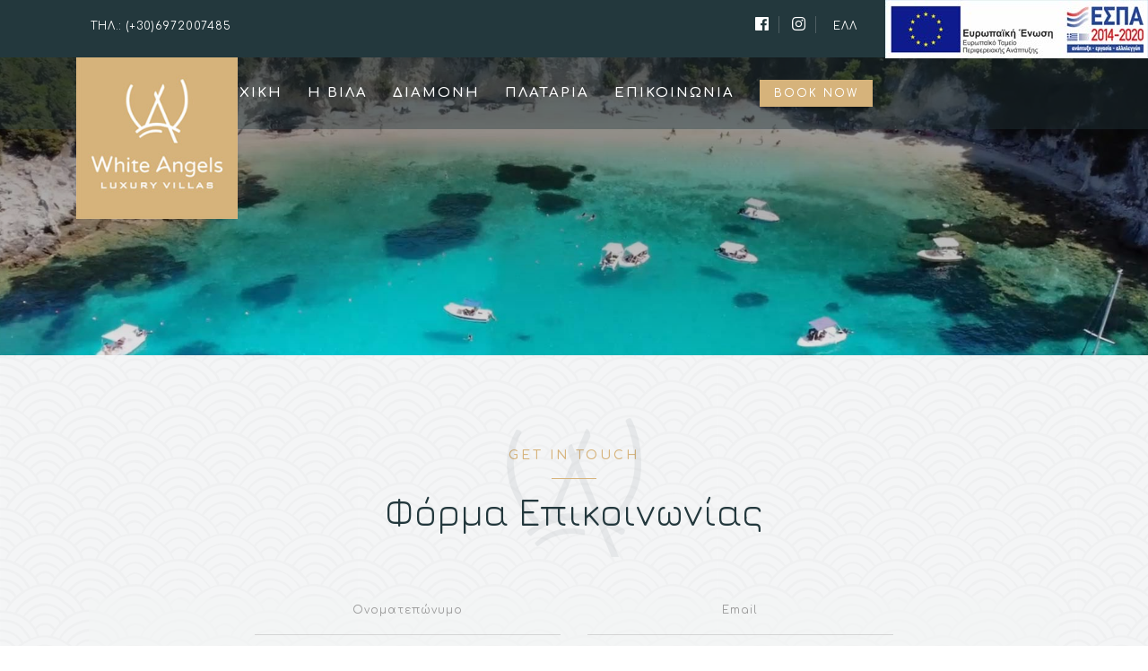

--- FILE ---
content_type: text/html; charset=UTF-8
request_url: https://villa-whiteangels.gr/contact.php
body_size: 4904
content:
<!DOCTYPE html>
<!--[if IE 8]><html class="no-js lt-ie9" lang="en"> <![endif]-->
<!--[if gt IE 8]>
<!--><html class="no-js" lang="el"><!--<![endif]-->
<head>

	<!-- Basic Page Needs
	================================================== -->
	<meta charset="utf-8">
	<title>White Angels villas | Πλαταριά Θεσπρωτίας</title>
	<meta name="description"  content="Η πολυτελής νεοδόμητη βίλα White Angels είναι χτισμένη στην περιοχή Πλαταριά Θεσπρωτίας σε μια ήσυχη περιοχη με εξαιρετική πανοραμική θέα στον κόλπο της Πλαταριάς. Η βίλα αποτελείται από τρία αυτόνομα οροφοδιαμερίσματα." />
	<meta name="author" content="click4web">
	<link rel="canonical" href="https://villa-whiteangels.gr/" />
	<meta name="keywords"  content="" />
	<meta property="og:title" content="White Angels villas | Πλαταριά Θεσπρωτίας" />
	<meta property="og:type" content="website" />
	<meta property="og:url" content="https://villa-whiteangels.gr/" />
	<meta property="og:image" content="img/2.jpg" />
	<meta property="og:image:width" content="470" />
	<meta property="og:image:height" content="246" />
	<meta property="og:description" content="Η πολυτελής νεοδόμητη βίλα White Angels είναι χτισμένη στην περιοχή Πλαταριά Θεσπρωτίας σε μια ήσυχη περιοχη με εξαιρετική πανοραμική θέα στον κόλπο της Πλαταριάς. Η βίλα αποτελείται από τρία αυτόνομα οροφοδιαμερίσματα." />
	

	<!-- Mobile Specific Metas
	================================================== -->
	<meta name="viewport" content="width=device-width, initial-scale=1, maximum-scale=1">
	<meta name="theme-color" content="#212121"/>
    <meta name="msapplication-navbutton-color" content="#212121"/>
    <meta name="apple-mobile-web-app-status-bar-style" content="#212121"/>

	<link rel="stylesheet" href="https://use.fontawesome.com/releases/v5.7.2/css/all.css" integrity="sha384-fnmOCqbTlWIlj8LyTjo7mOUStjsKC4pOpQbqyi7RrhN7udi9RwhKkMHpvLbHG9Sr" crossorigin="anonymous">
	<!-- Web Fonts 
	================================================== -->

<link rel="preconnect" href="https://fonts.googleapis.com">
<link rel="preconnect" href="https://fonts.gstatic.com" crossorigin>
<link href="https://fonts.googleapis.com/css2?family=Comfortaa:wght@400;500;600;700&family=Jura:wght@400;500;600;700&display=swap" rel="stylesheet"> 	
	<!-- CSS
	================================================== -->
	<link rel="stylesheet" href="css/bootstrap.min.css"/>
	<link rel="stylesheet" href="css/font-awesome.min.css"/>
	<link rel="stylesheet" href="css/ionicons.min.css"/>
	<link rel="stylesheet" href="css/datepicker.css"/>
	<link rel="stylesheet" href="css/jquery.fancybox.min.css"/>
	<link rel="stylesheet" href="css/owl.carousel.css"/>
	<link rel="stylesheet" href="css/owl.transitions.css"/>
	<link rel="stylesheet" href="css/style.css"/>
	<link rel="stylesheet" href="css/colors/color.css"/>
			
	<!-- Favicons
	================================================== -->
	<link rel="icon" type="image/png" href="img/favicon.jpg">
	
<!-- Global site tag (gtag.js) - Google Ads: 10812610865 -->
<script async src="https://www.googletagmanager.com/gtag/js?id=AW-10812610865"></script>
<script>
  window.dataLayer = window.dataLayer || [];
  function gtag(){dataLayer.push(arguments);}
  gtag('js', new Date());

  gtag('config', 'AW-10812610865');
</script>	
	
</head>
<body>	

	<div class="loader">
		<div class="loader__figure"></div>
	</div>

	<svg class="hidden">
		<svg id="icon-nav" viewBox="0 0 152 63">
			<title>navarrow</title>
			<path d="M115.737 29L92.77 6.283c-.932-.92-1.21-2.84-.617-4.281.594-1.443 1.837-1.862 2.765-.953l28.429 28.116c.574.57.925 1.557.925 2.619 0 1.06-.351 2.046-.925 2.616l-28.43 28.114c-.336.327-.707.486-1.074.486-.659 0-1.307-.509-1.69-1.437-.593-1.442-.315-3.362.617-4.284L115.299 35H3.442C2.032 35 .89 33.656.89 32c0-1.658 1.143-3 2.552-3H115.737z"/>
		</svg>
	</svg>
	<!-- Nav and Logo
	================================================== -->

	<nav id="menu-wrap" class="menu-back cbp-af-header">
	
		<div class="menu-top background-dark">
		<a href="pdf/ebusinessII_whiteangels.pdf"  target="_blank"><img  class="espa-logo" alt="ΕΣΠΑ Ευρωπαικη Ενωση" data-was-processed="true" src="img/espa-banner.jpg"></a>
			<div class="container">
				<div class="row">
					<div class="col-6 px-0 px-md-3 pl-1 py-3">
						<!--<span class="call-top">call us:</span> <a href="#" class="call-top">(+30)6972007485 </a>-->
						<span class="call-top">Τηλ.:</span> <a href="tel:" class="call-top">(+30)6972007485 </a>
						
					</div>
					<div class="col-6 px-0 px-md-3 py-3 text-right">
						 <a href="https://www.facebook.com/White-Angles-villas-106713368503913" title="Facebook" target="_blank" class="social-top"><em class="fab fa-facebook"></em></a>
						 
						 <a href="https://www.instagram.com/whiteangelsvillas/" target="_blank" title="Instagram" class="social-top"><em class="fab fa-instagram"></em></a>
						
						<div class="lang-wrap">
							ΕΛΛ
							<ul>
								<li><a href="eng/#">Eng</a></li>
								
							
							</ul>
						</div>
					</div>
				</div>	
			</div>
		
		</div>
		<div class="menu">
			<a href="index.php" title="Αρχική">
				<div class="logo">
					<img src="img/logo.jpg" alt="δωμάτια στην πλαταρία">
				</div>
			</a>
			<ul>
				<li>
					<a href="index.php" >Αρχικη</a>					
				</li>
				<li>
					<a href="villa.php" >Η βιλα</a>					
				</li>
				<li>
					<a href="diamoni.php">Διαμονη</a>
					<ul>
						<li><a href="golden-residence.php">Golden residence</a></li>
						<li><a href="silver-deluxe-suites.php">Silver deluxe suites</a></li>
						<li><a href="silver-suites.php">Silver suites</a></li>
					</ul>
				</li>
				<li>
					<a href="explore.php" >Πλαταρια</a>
					<ul>
						<li><a href="paralies.php">Παραλίες</a></li>
						<li><a href="axiotheata.php">Αξιοθέατα</a></li>
						
					</ul>
				</li>
				<li>
					<a href="contact.php">Επικοινωνια</a>
				</li>
				
				<li>
					<a href="https://whiteangels.reserve-online.net/" target="_blank"><span>Book now</span></a>
				</li>
			</ul>
		</div>
	</nav>

	
	<div class="section big-55-height over-hide z-bigger">
	
		<div class="parallax parallax-top" style="background-image: url('img/plataria/paralies-plataria.jpg')"></div>
		<div class="dark-over-pages"></div>
	
		<div class="hero-center-section pages">
			<div class="container">
				<div class="row justify-content-center">
					<div class="col-12 parallax-fade-top">
						<div class="hero-text">Επικοινωνία</div>
					</div>
				</div>
			</div>
		</div>
	</div>
	
	<div class="section padding-top background-bg z-bigger">
		<div class="container">
			<div class="row justify-content-center padding-bottom-smaller">
				<div class="col-md-12">
					<div class="subtitle with-line text-center mb-4">get in touch</div>
					<h3 class="text-center padding-bottom-small">Φόρμα επικοινωνίας</h3>
				</div>
				<div id="contact_message" class="success-msg"> <i class="fa fa-paper-plane-o"></i>Ευχαριστούμε. Το μήνυμά σας έχει υποβληθεί</div>
					
					<div id="contact_error" class="error-msg"> <i class="fa fa-exclamation-circle"></i>Λόγω τεχνικού προβλήματος, το μήνυμα ηλεκτρονικού ταχυδρομείου δεν στάλθηκε. Προσπαθήστε ξανά αργότερα.</strong>
					</div>
				<div class="section clearfix"></div>
				
				
				
				<div class="contact-form">
				<form id="contact_form" method="post" onSubmit="return false;">
				 <div class="row justify-content-center padding-bottom-smaller">
				<div class="col-md-4 ajax-form">
					
					<input type="text" class="field-text" name="name" id="name" placeholder="Ονοματεπώνυμο">
				</div>
				<div class="col-md-4 mt-4 mt-md-0 ajax-form">
					<input type="text" class="field-text" name="email"  id="email" placeholder="Email">
				</div>
				<div class="col-md-8 mt-4 mt-md-4 ajax-form">
					<input type="text" class="field-text" name="subject"  id="subject" placeholder="Θέμα">
				</div>
				<div class="section clearfix"></div>
				<div class="col-md-8 mt-4 ajax-form">
					<textarea cols="30" rows="10" name="message" id="message" class="field-textarea" placeholder="Κείμενο"></textarea>
				</div>
				<div class="section clearfix"></div>
				<!-- To see later
				<div class="col-md-8 mt-3 ajax-checkbox">
					<ul class="list">
						<li class="list__item">
							<label class="label--checkbox">
								<input type="checkbox" class="checkbox" required />
								συναινώ με τους όρους
							</label>
						</li>
					</ul>
				</div>
				-->
				<div class="section clearfix"></div>
				<div class="col-md-8 mt-3 ajax-form text-center">
					 <button type="submit" id="submit_button" class="btn btn-room " onClick="proceed();" >Αποστολη</button>
				</div>
				</div>
				 </form>
				</div>
				
				 
				 
				<div class="section clearfix"></div>
				
				
			</div>
		</div>	
	</div>
	
<script>

	function checkmail(input){
	var pattern1=/^([A-Za-z0-9_\-\.])+\@([A-Za-z0-9_\-\.])+\.([A-Za-z]{2,4})$/;
  	if(pattern1.test(input)){ return true; }else{ return false; }} 
    
    function proceed(){
		
		
    	var name = document.getElementById("name");
		var email = document.getElementById("email");
		var subject = document.getElementById("subject");
		var message = document.getElementById("message");
		var checkbox = document.getElementById("checkbox");
		
 
		 
		var errors = "";
		if(name.value == ""){ 
		  name.className = 'error field-text';
	  	  return false;}    
		  
		  else if(checkmail(email.value)==false){
		  alert('Please provide a valid email address.');
		  return false;}
		  else if(subject.value == ""){
		  subject.className = 'error field-text';
		  return false;}		  
		  else if(message.value == ""){
		  message.className = 'error field-textarea';
		  return false;}
		  else 
		  {
	document.getElementById("submit_button").disabled = true; 
	$.ajax({
		type: "POST",
		url: "php/contact.php",
		data: $("#contact_form").serialize(),
		success: function(msg){
		
		if(msg){
			if(msg=='success'){
			$('#contact_form').fadeOut(1000);
			$('#contact_message').fadeIn(1000);
				document.getElementById("contact_message");
			 
			}
			if(msg=='invalid'){
			$('#contact_form').fadeOut(1000);
			$('#contact_error').fadeIn(1000);
				document.getElementById("contact_error");
			
			} 
			return true;
		}}
	});
}};	
</script>	
	
	
		<div class="section padding-top z-bigger">
		<div class="container">
			<div class="row justify-content-center padding-bottom-smaller">
				<div class="col-md-8">
					<div class="subtitle with-line text-center mb-4">get in touch</div>
					<h3 class="text-center padding-bottom-small">Επικοινωνήστε μαζί μας</h3>
				</div>
				<div class="section clearfix"></div>
				<div class="col-md-6 col-lg-4">
					
					<div class="address">
						<div class="address-in text-left">
							<p class="color-dark alpha">Περιοχή:</p>
						</div>
						<div class="address-in  beta  text-right">
							<p>Πλαταριά</p>
						</div>
					</div>
					<div class="address">
						<div class="address-in text-left">
							<p class="color-dark">Άφιξη:</p>
						</div>
						<div class="address-in beta text-right">
							<p>14:00 </p>
						</div>
					</div>
				</div>
				<div class="col-md-6 col-lg-4">
					
					<div class="address">
						<div class="address-in text-left">
							<p class="color-dark">Email:</p>
						</div>
						<div class="address-in beta text-right">
							<p><a href="mailto:info@villa-whiteangels.gr">info@villa-whiteangels.gr</a></p>
						</div>
					</div>
					<div class="address">
						<div class="address-in text-left">
							<p class="color-dark">Αναχώρηση:</p>
						</div>
						<div class="address-in beta text-right">
							<p>11:00 </p>
						</div>
					</div>
				</div>
				<div class="section clearfix"></div>
				<div class="col-md-8 text-center mt-5" data-scroll-reveal="enter bottom move 50px over 0.7s after 0.2s">
					<p class="mb-0"><em>ΤΗΛΕΦΩΝΟ ΚΡΑΤΗΣΕΩΝ </em></p>
					<h2 class="text-opacity">(+30) 6972007485</h2>
				</div>
			</div>
			
		</div>	
	</div>
	
	<div class="section padding-top-bottom-small background-dark over-hide footer">
		<div class="container">
			<div class="row">
				<div class="col-md-3 text-center text-md-left">
					<img src="img/villa-plataria-whiteangels.png" alt="βίλα στην πλαταρία">
					
				</div>
				<div class="col-md-4 text-center text-md-left">
					<h6 class="color-gold mb-3">Βιλες</h6>
					<a href="golden-residence.php">Golden residence</a>
					<a href="silver-deluxe-suites.php">Silver deluxe suites</a>
					<a href="silver-suites.php">Silver suites </a>
					<a href="#">Πολιτική </a>
					
				</div>
				<div class="col-md-5 mt-4 mt-md-0 text-center text-md-left logos-footer">
					<h6 class="color-gold mb-3">Διαμονη στην Πλαταρια</h6>
					<p class="color-white mb-4">Κάντε τις διακοπές σας στην περιοχή της Θεσπρωτίας σε νεόχτιστη βίλα με εκπληκτική θέα.</p>
					
				</div>
			</div>	
		</div>	
	</div>
	
	<div class="section py-4 background-gold over-hide footer-bottom">
		<div class="container">
			<div class="row">
				<div class="col-md-6  text-center text-md-left mb-2 mb-md-0">
					<p>2021 © Villa White Angels. All rights reserved.</p>
				</div>
				<div class="col-md-6 text-center text-md-right">
					
					<p>Design &amp; Development by <a href="https://click4web.gr/" target="_blank" class="text-white">click4web</a></p>
					
				</div>
			</div>	
		</div>		
	</div>
	
	
	<div class="scroll-to-top"></div>
	
	
	<!-- JAVASCRIPT
    ================================================== -->
	<script src="js/jquery.min.js"></script>
	<script src="js/popper.min.js"></script> 
	<script src="js/bootstrap.min.js"></script>
	<script src="js/plugins.js"></script>
	<script src="js/flip-slider.js"></script>  
	<script src="js/reveal-home.js"></script>  
	<script src="js/custom.js"></script> 
	
	
	<script>
$(window).on('load',function(){
    var delayMs = 0; // delay in milliseconds
    
    setTimeout(function(){
        $('#myModal').modal('show');
    }, delayMs);
});

</script>

	
<!-- End Document
================================================== -->
<script>(function(d){var s = d.createElement("script");s.setAttribute("data-account", "h3O3oBQDRT");s.setAttribute("src", "https://cdn.userway.org/widget.js");(d.body || d.head).appendChild(s);})(document)</script><noscript>Please ensure Javascript is enabled for purposes of <a href="https://userway.org">website accessibility</a></noscript>


</body>
</html>

--- FILE ---
content_type: text/css
request_url: https://villa-whiteangels.gr/css/colors/color.css
body_size: 617
content:

.toc__item--current .toc__item-title,
.toc__item:hover.toc__item--current .toc__item-title,
.arrow-nav__item:hover,
.menu > ul > li a:hover,
.menu > ul > li a.curent-page,
.cbp-af-header.cbp-af-header-shrink .menu > ul > li a.curent-page,
.cbp-af-header.cbp-af-header-shrink .menu > ul > li a:hover,
.cbp-af-header.cbp-af-header-shrink .menu > ul > li > ul > li a:hover,
.menu > ul > li > ul > li a:hover,
.room-icons a:hover,
.social-top:hover,
.call-top:hover,
.social-footer-bottom:hover,
.footer a:hover,
.list-style.circle li:before,
.list-style.circle-o li:before,
.list-style li i,
.list-style a.btn-link:hover{
	color: #d6b37b;
}
.js .loading::after,
.nav--open .nav__button-text::after,
.nav--open .nav__button-text::before,
.nav__chapter:after{
	background: #d6b37b;
}
.nice-select .option:hover,
.nice-select .option.selected:hover,
.datepicker.dropdown-menu table tr td.day:hover,
.datepicker.dropdown-menu table tr td.focused, 
.datepicker.dropdown-menu table tr td.selected, 
.datepicker.dropdown-menu table tr th.focused, 
.datepicker.dropdown-menu table tr th.selected,
.datepicker.dropdown-menu table tr td.active,
.datepicker.dropdown-menu table tr td.active:focus,
.datepicker.dropdown-menu table tr td.active.active:hover,
.datepicker.dropdown-menu table tr td:active:focus,
.datepicker.dropdown-menu table tr td.highlighted,
.datepicker.dropdown-menu table tr th.active,
.datepicker.dropdown-menu table tr th.active:focus,
.datepicker.dropdown-menu table tr th.active.active:hover,
.datepicker.dropdown-menu table tr th:active:focus,
.datepicker.dropdown-menu table tr th.highlighted,
.datepicker.dropdown-menu table tr td:hover,
.datepicker.dropdown-menu table tr td.active:hover, 
.datepicker.dropdown-menu table tr td:active:hover, 
.datepicker.dropdown-menu table tr th:hover, 
.datepicker.dropdown-menu table tr th.active:hover, 
.datepicker.dropdown-menu table tr th:active:hover,
.booking-button,
.menu > ul > li a span,
.btn.btn-primary:hover,
.subtitle.with-line:after,
.booking-button-big:hover,
.lang-wrap ul a:hover,
.video-button:hover,
#owl-sep-1.owl-theme .owl-controls .owl-page span:hover,
#owl-sep-1.owl-theme .owl-controls .owl-page.active span,
.subscribe-home button:hover,
.scroll-to-top:hover,
.loader__figure,
figure.vimeo:hover a:after, figure.youtube:hover a:after,
.ajax-form button:hover,
mark{
	background-color: #d6b37b;
}
.range-slider .input-range::-webkit-slider-thumb {
	background: #d6b37b;
}
.range-slider .input-range::-webkit-slider-thumb:hover {
	background: #d6b37b;
}
.range-slider .input-range:active::-webkit-slider-thumb {
	background: #d6b37b;
}
.range-slider .input-range::-moz-range-thumb {
	background: #d6b37b;
}
.range-slider .input-range::-moz-range-thumb:hover {
	background: #d6b37b;
}
.range-slider .input-range:active::-moz-range-thumb {
	background: #d6b37b;
}
.nice-select:active, 
.nice-select.open, 
.nice-select:focus,
#flight-datepicker input:focus,
#flight-datepicker-1 input:focus,
#flight-datepicker-1 input:active,
.checkbox:checked:before{
	border-color: #d6b37b;
}
figure.vimeo a:before, figure.youtube a:before {
	border-left: 8px solid #d6b37b;
}
.ajax-form textarea:focus,
.ajax-form input:focus,
.ajax-form textarea:active,
.ajax-form input:active {	
	border-bottom:1px solid #d6b37b;
}
.blockquote{
	border-left: 0.4rem solid #d6b37b;
}
.blockquote-reverse{
	border-right: 0.4rem solid #d6b37b;
}
.form-control:focus,
.form-control:active{
	border-color: #d6b37b;
} 

::selection {
	background-color: #d6b37b;
}
::-moz-selection {
	background-color: #d6b37b;
}


























--- FILE ---
content_type: text/javascript
request_url: https://villa-whiteangels.gr/js/reveal-home.js
body_size: 1012
content:
  

(function() {
        // Fake loading.
        setTimeout(init, 1000);


        function init() {
            document.body.classList.remove('loading');

            var element = document.getElementById('rev-1'),
                watcher = scrollMonitor.create(element, -(element.offsetHeight)),
                //mediaToolbar = document.querySelector('.media__toolbar'),
                duration = 1200,
                rev1 = new RevealFx(element, {
                    revealSettings: {
                        direction: 'tb',
                        bgcolor: '#23383d',
                        duration: duration/3,
                        easing: 'easeInOutCirc',
                        coverArea: 100,
                        revealWidth: '12px',
                        /** Callback for when the revealer is covering the element (halfway through of the whole animation). */
                        onCover: function (contentEl, revealerEl) {
                            console.log('Element has being covered.');
                            anime({
                                targets: revealerEl,
                                width: {
                                    value: contentEl.offsetWidth,
                                    duration: duration/3,
                                },
                                easing: 'easeInOutQuad',
                                complete: function() {
                                    contentEl.style.opacity = 1;
                                    anime({
                                        targets: revealerEl,
                                        width: {
                                            value: 0,
                                            duration: duration/3
                                        },
                                        translateX:{
                                            value: contentEl.offsetWidth,
                                            duration: duration/3
                                        },
                                        easing: 'easeInOutQuad'
                                    });
                                }
                            });
                        },
                        /** Callback for when the animation starts (animation start).*/
                        /** onStart: function(contentEl, revealerEl) { return false; }, */
                        /** Callback for when the revealer has completed uncovering (animation end). */
                        onComplete: function(contentEl, revealerEl) {
                            console.log('Element has being completed.');
                        }
                    }
                });

            watcher.enterViewport(function() {
                rev1.reveal();
                watcher.destroy();
            });

            /** ======================================================= */
            var element2 = document.getElementById('rev-2'),
                watcher2 = scrollMonitor.create(element2, -(element2.offsetHeight)),
                duration2 = 1200,
                rev2 = new RevealFx(element2, {
                    revealSettings: {
                        direction: 'tb',
                        bgcolor: '#23383d',
                        duration: duration2/3,
                        easing: 'easeInOutCirc',
                        coverArea: 100,
                        revealWidth: '12px',
                        /** Callback for when the revealer is covering the element (halfway through of the whole animation). */
                        onCover: function (contentEl, revealerEl) {
                            console.log('Element has being covered.');
                            anime({
                                targets: revealerEl,
                                width: {
                                    value: contentEl.offsetWidth,
                                    duration: duration2/3,
                                },
                                easing: 'easeInOutQuad',
                                complete: function() {
                                    contentEl.style.opacity = 1;
                                    anime({
                                        targets: revealerEl,
                                        width: {
                                            value: 0,
                                            duration: duration2/3
                                        },
                                        translateX:{
                                            value: contentEl.offsetWidth,
                                            duration: duration2/3
                                        },
                                        easing: 'easeInOutQuad'
                                    });
                                }
                            });
                        },
                        /** Callback for when the animation starts (animation start).*/
                        /** onStart: function(contentEl, revealerEl) { return false; }, */
                        /** Callback for when the revealer has completed uncovering (animation end). */
                        onComplete: function(contentEl, revealerEl) {
                            console.log('Element has being completed.');
                        }
                    }
                });

            watcher2.enterViewport(function() {
                rev2.reveal();
                watcher2.destroy();
            });

            /** ======================================================= */
            var element3 = document.getElementById('rev-3'),
                watcher3 = scrollMonitor.create(element3, -(element3.offsetHeight)),
                duration3 = 1200,
                rev3 = new RevealFx(element3, {
                    revealSettings: {
                        direction: 'tb',
                        bgcolor: '#23383d',
                        duration: duration2/3,
                        easing: 'easeInOutCirc',
                        coverArea: 100,
                        revealWidth: '12px',
                        /** Callback for when the revealer is covering the element (halfway through of the whole animation). */
                        onCover: function (contentEl, revealerEl) {
                            console.log('Element has being covered.');
                            anime({
                                targets: revealerEl,
                                width: {
                                    value: contentEl.offsetWidth,
                                    duration: duration2/3,
                                },
                                easing: 'easeInOutQuad',
                                complete: function() {
                                    contentEl.style.opacity = 1;
                                    anime({
                                        targets: revealerEl,
                                        width: {
                                            value: 0,
                                            duration: duration2/3
                                        },
                                        translateX:{
                                            value: contentEl.offsetWidth,
                                            duration: duration2/3
                                        },
                                        easing: 'easeInOutQuad'
                                    });
                                }
                            });
                        },
                        /** Callback for when the animation starts (animation start).*/
                        /** onStart: function(contentEl, revealerEl) { return false; }, */
                        /** Callback for when the revealer has completed uncovering (animation end). */
                        onComplete: function(contentEl, revealerEl) {
                            console.log('Element has being completed.');
                        }
                    }
                });

            watcher3.enterViewport(function() {
                rev3.reveal();
                watcher3.destroy();
            });

            /** ======================================================= */
            var element4 = document.getElementById('rev-4'),
                watcher4 = scrollMonitor.create(element4, -(element4.offsetHeight)),
                duration4 = 1200,
                rev4 = new RevealFx(element4, {
                    revealSettings: {
                        direction: 'tb',
                        bgcolor: '#23383d',
                        duration: duration2/3,
                        easing: 'easeInOutCirc',
                        coverArea: 100,
                        revealWidth: '12px',
                        /** Callback for when the revealer is covering the element (halfway through of the whole animation). */
                        onCover: function (contentEl, revealerEl) {
                            console.log('Element has being covered.');
                            anime({
                                targets: revealerEl,
                                width: {
                                    value: contentEl.offsetWidth,
                                    duration: duration2/3,
                                },
                                easing: 'easeInOutQuad',
                                complete: function() {
                                    contentEl.style.opacity = 1;
                                    anime({
                                        targets: revealerEl,
                                        width: {
                                            value: 0,
                                            duration: duration2/3
                                        },
                                        translateX:{
                                            value: contentEl.offsetWidth,
                                            duration: duration2/3
                                        },
                                        easing: 'easeInOutQuad'
                                    });
                                }
                            });
                        },
                        /** Callback for when the animation starts (animation start).*/
                        /** onStart: function(contentEl, revealerEl) { return false; }, */
                        /** Callback for when the revealer has completed uncovering (animation end). */
                        onComplete: function(contentEl, revealerEl) {
                            console.log('Element has being completed.');
                        }
                    }
                });

            watcher4.enterViewport(function() {
                rev4.reveal();
                watcher4.destroy();
            });
			
            /** ======================================================= */
            var element5 = document.getElementById('rev-5'),
                watcher5 = scrollMonitor.create(element5, -(element5.offsetHeight)),
                duration5 = 1200,
                rev5 = new RevealFx(element5, {
                    revealSettings: {
                        direction: 'tb',
                        bgcolor: '#23383d',
                        duration: duration2/3,
                        easing: 'easeInOutCirc',
                        coverArea: 100,
                        revealWidth: '12px',
                        /** Callback for when the revealer is covering the element (halfway through of the whole animation). */
                        onCover: function (contentEl, revealerEl) {
                            console.log('Element has being covered.');
                            anime({
                                targets: revealerEl,
                                width: {
                                    value: contentEl.offsetWidth,
                                    duration: duration2/3,
                                },
                                easing: 'easeInOutQuad',
                                complete: function() {
                                    contentEl.style.opacity = 1;
                                    anime({
                                        targets: revealerEl,
                                        width: {
                                            value: 0,
                                            duration: duration2/3
                                        },
                                        translateX:{
                                            value: contentEl.offsetWidth,
                                            duration: duration2/3
                                        },
                                        easing: 'easeInOutQuad'
                                    });
                                }
                            });
                        },
                        /** Callback for when the animation starts (animation start).*/
                        /** onStart: function(contentEl, revealerEl) { return false; }, */
                        /** Callback for when the revealer has completed uncovering (animation end). */
                        onComplete: function(contentEl, revealerEl) {
                            console.log('Element has being completed.');
                        }
                    }
                });

            watcher5.enterViewport(function() {
                rev5.reveal();
                watcher5.destroy();
            });
			
			/** ======================================================= */
            var element6 = document.getElementById('rev-6'),
                watcher6 = scrollMonitor.create(element6, -(element6.offsetHeight)),
                duration6 = 1200,
                rev6 = new RevealFx(element6, {
                    revealSettings: {
                        direction: 'tb',
                        bgcolor: '#23383d',
                        duration: duration2/3,
                        easing: 'easeInOutCirc',
                        coverArea: 100,
                        revealWidth: '12px',
                        /** Callback for when the revealer is covering the element (halfway through of the whole animation). */
                        onCover: function (contentEl, revealerEl) {
                            console.log('Element has being covered.');
                            anime({
                                targets: revealerEl,
                                width: {
                                    value: contentEl.offsetWidth,
                                    duration: duration2/3,
                                },
                                easing: 'easeInOutQuad',
                                complete: function() {
                                    contentEl.style.opacity = 1;
                                    anime({
                                        targets: revealerEl,
                                        width: {
                                            value: 0,
                                            duration: duration2/3
                                        },
                                        translateX:{
                                            value: contentEl.offsetWidth,
                                            duration: duration2/3
                                        },
                                        easing: 'easeInOutQuad'
                                    });
                                }
                            });
                        },
                        /** Callback for when the animation starts (animation start).*/
                        /** onStart: function(contentEl, revealerEl) { return false; }, */
                        /** Callback for when the revealer has completed uncovering (animation end). */
                        onComplete: function(contentEl, revealerEl) {
                            console.log('Element has being completed.');
                        }
                    }
                });

            watcher6.enterViewport(function() {
                rev6.reveal();
                watcher6.destroy();
            });
			
			
		    /** ======================================================= */
            var element7 = document.getElementById('rev-7'),
                watcher7 = scrollMonitor.create(element7, -(element7.offsetHeight)),
                duration7 = 1200,
                rev7 = new RevealFx(element7, {
                    revealSettings: {
                        direction: 'tb',
                        bgcolor: '#23383d',
                        duration: duration2/3,
                        easing: 'easeInOutCirc',
                        coverArea: 100,
                        revealWidth: '12px',
                        /** Callback for when the revealer is covering the element (halfway through of the whole animation). */
                        onCover: function (contentEl, revealerEl) {
                            console.log('Element has being covered.');
                            anime({
                                targets: revealerEl,
                                width: {
                                    value: contentEl.offsetWidth,
                                    duration: duration2/3,
                                },
                                easing: 'easeInOutQuad',
                                complete: function() {
                                    contentEl.style.opacity = 1;
                                    anime({
                                        targets: revealerEl,
                                        width: {
                                            value: 0,
                                            duration: duration2/3
                                        },
                                        translateX:{
                                            value: contentEl.offsetWidth,
                                            duration: duration2/3
                                        },
                                        easing: 'easeInOutQuad'
                                    });
                                }
                            });
                        },
                        /** Callback for when the animation starts (animation start).*/
                        /** onStart: function(contentEl, revealerEl) { return false; }, */
                        /** Callback for when the revealer has completed uncovering (animation end). */
                        onComplete: function(contentEl, revealerEl) {
                            console.log('Element has being completed.');
                        }
                    }
                });

            watcher7.enterViewport(function() {
                rev7.reveal();
                watcher7.destroy();
            });	

        }


})(jQuery);
	
	
	
	
	

--- FILE ---
content_type: text/javascript
request_url: https://villa-whiteangels.gr/js/flip-slider.js
body_size: 3380
content:
/**
 * demo.js
 * http://www.codrops.com
 *
 * Licensed under the MIT license.
 * http://www.opensource.org/licenses/mit-license.php
 * 
 * Copyright 2018, Codrops
 * http://www.codrops.com
 */
{
    // Lighter to darker.
    const colors = ['#deba80','#d6b37b','#d6b37b','#d6b37b','#d6b37b'];

    // The page turning animations.
    class PageTurn {
        constructor(el, pagesTotal) {
            this.DOM = {el: el};
            this.config = {
                // Duration for each page turn animation.
                duration: 1.6,
                // Delay between the pages. Need to be tuned correctly together with the duration, so that there are no gaps between the pages, otherwise the content switch would be visible.
                pagesDelay: 0.15,
                // Ease for each page turn animation. Needs to be easeInOut
                ease: Quint.easeInOut, 
				autoSlide: 5000,
            };
            // Both sides.
            this.DOM.pagesWrap = {
                left: this.DOM.el.querySelector('.revealer__item--left'),
                right: this.DOM.el.querySelector('.revealer__item--right')
            };
            // Create the turning pages.
            let pagesHTML = '';
            for (let i = 0; i <= pagesTotal; ++i) {
                // Setting the color of the turning page based on the colors array
                // todo: Need to find a better way to do this..
                const color = colors[i] || colors[0];
                pagesHTML += `<div class="revealer__item-inner" style="background-color:${color};"></div>`;
            }
            this.DOM.pagesWrap.left.innerHTML = this.DOM.pagesWrap.right.innerHTML = pagesHTML;
            // All the turning pages.
            this.DOM.pages = {
                left: Array.from(this.DOM.pagesWrap.left.querySelectorAll('.revealer__item-inner')),
                right: Array.from(this.DOM.pagesWrap.right.querySelectorAll('.revealer__item-inner'))
            };
        }
        // The pages will be initially translated to the right or left (100% or -100% on the x-axis) and then animated to the opposite side.
        addTween(side, direction, nmbPages) {
            const pages = this.DOM.pages[side];
            for (let i = 0, len = nmbPages-1; i <= len; ++i) {
                const page = pages[i];
                this.tl.to(page, this.config.duration, {
                    ease: this.config.ease,
                    startAt: {x: direction === 'next' ? '101%' : '-101%'},
                    x: direction === 'next' ? '-101%' : '101%'
                }, i * this.config.pagesDelay);
            }
        }
        createTweens(direction, nmbPages) {
            this.addTween('left', direction, nmbPages);
            this.addTween('right', direction, nmbPages);
        }
        turn(direction, nmbPages, middleAnimationCallback) {
            return new Promise((resolve, reject) => {
                this.tl = new TimelineMax({onComplete: resolve, paused: true});
                // Add a callback for the middle of the animation.
                if ( middleAnimationCallback ) {
                    this.tl.addCallback(middleAnimationCallback, (this.config.duration + (nmbPages-1)*this.config.pagesDelay)/2);
                }
                this.createTweens(direction, nmbPages);
                this.tl.resume();
            });
        }
    }

    // Window sizes.
    let winsize;
    const calcWinsize = () => winsize = {width: window.innerWidth, height: window.innerHeight};
    calcWinsize();
    window.addEventListener('resize', calcWinsize);
    
    // Class for a content item.
    class Item {
        constructor(el) {
            this.DOM = {el: el};
            // The inner contains both the image and reveal elements.
            this.DOM.inner = this.DOM.el.querySelector('.slide__figure-inner');
            // The image.
            this.DOM.image = this.DOM.inner.querySelector('.slide__figure-img');
            // The reveal element (element that is on top of the image and moves away to reveal the image).
            this.DOM.reveal = this.DOM.inner.querySelector('.slide__figure-reveal');

            const calcRect = () => this.rect = this.DOM.el.getBoundingClientRect();
            window.addEventListener('resize', calcRect);
            calcRect();
        }
        // Gets the side where the item is on the slideshow/viewport (left or right).
        getSide() {
            // Item´s center point.
            const center = {x: this.rect.left+this.rect.width/2, y: this.rect.top+this.rect.height/2};
            return center.x >= winsize.width/2 ? 'right' : 'left';
        }
    }

    // A slide is the two "pages" that are currently visible.
    class Slide {
        constructor(el) {
            this.DOM = {el: el};
            // Content item instances.
            this.items = [];
            // The figures
            Array.from(this.DOM.el.querySelectorAll('.slide__figure')).forEach((item) => this.items.push(new Item(item)));
        }
        // Show its content items.
        showItems(direction) {
            return new Promise((resolve, reject) => {
                const duration = 1;
                const ease = Expo.easeOut;
                this.tl = new TimelineMax({onComplete: resolve}).add('begin');
                for (const item of this.items) {
                    // Animate the main element (translation of the whole item).
                    this.tl.to(item.DOM.el, duration, { 
                        ease: ease,
                        startAt: {x: direction === 'next' ? 60 : -60, opacity: 1},
                        x: '0%',
                    }, 'begin')
                    // Animate the rotationZ for the elements that are inside the turning side.
                    if ( direction === 'next' && item.getSide() === 'left' || direction === 'prev' && item.getSide() === 'right' ) {
                        // Animate the perspective element
                        TweenMax.set(item.DOM.inner, {'transform-origin': direction === 'next' ? '100% 50%' : '0% 50%'});
                        this.tl.to(item.DOM.inner, duration, { 
                            ease: ease,
                            startAt: {
                                rotationY: direction === 'next' ? 30 : -30, 
                                rotationZ: direction === 'next' ?  5 : -5
                            },
                            rotationY: 0.1,
                            rotationZ: 0
                        }, 'begin');
                    }
                    // Animate the reveal element away from the image.
                    this.tl.to(item.DOM.reveal, duration, { 
                        ease: ease,
                        startAt: {x: '0%'},
                        x: direction === 'next' ? '-100%' : '100%'
                    }, 'begin')
                    // Animate the scale of the image.
                    .to(item.DOM.image, duration, {
                        ease: ease,
                        startAt: {
                            scale: 1.5, 
                            rotationZ: direction === 'next' ?  -5 : 5
                        },
                        scale: 1,
                        rotationZ: 0
                    }, 'begin')
                }
            });
        }
        // Reset items after the page turns.
        resetItems() {
            for (const item of this.items) {
                TweenMax.set(item.DOM.el, {opacity: 0});
            }
        }
    }

    class Slideshow {
        constructor(el) {
            this.DOM = {el: el};
            // Current slide´s index.
            this.current = 0;
            // Slide instances.
            this.slides = [];
            Array.from(this.DOM.el.querySelectorAll('.slide')).forEach((slide) => this.slides.push(new Slide(slide)));
            this.slidesTotal = this.slides.length;
            // Set the first slide as current.
            this.slides[this.current].DOM.el.classList.add('slide--current');
            // The page turning animations.
            this.pageturn = new PageTurn(this.DOM.el.querySelector('.revealer'), this.slidesTotal);
            // The arrows to navigate the slideshow.
            this.pagination = {
                prevCtrl: this.DOM.el.querySelector('.arrow-nav__item--prev'),
                nextCtrl: this.DOM.el.querySelector('.arrow-nav__item--next')
            };
            // The table of contents element.
            this.DOM.nav = this.DOM.el.querySelector('.nav');
            this.DOM.navCtrl = this.DOM.nav.querySelector('.nav__button');
            // ..Its items.
            this.DOM.tocItems = Array.from(this.DOM.nav.querySelectorAll('.toc > .toc__item'));
            // Set the first one as current.
            this.DOM.tocItems[this.current].classList.add('toc__item--current');
            // Current chapter name (TOC Item that is selected and visible next to the "index+").
            this.DOM.chapter =  this.DOM.nav.querySelector('.nav__chapter');
            // The "book" left/right cover indicators.
            this.DOM.indicators = Array.from(this.DOM.el.querySelectorAll('.slideshow__indicator'));
            // The one on the right side is not visible in the beginning while the one on the left is fully visible.
            // We will later change this as we turn the pages.
            TweenMax.set(this.DOM.indicators[1], {scaleX:0});
            this.initEvents();
        }
        initEvents() {
            // Clicking on the next and previous arrows will turn the page to right or left.
            const arrowClickPrevFn = () => this.pagethrough('prev');
            const arrowClickNextFn = () => this.pagethrough('next');
            this.pagination.prevCtrl.addEventListener('click', arrowClickPrevFn);
            this.pagination.nextCtrl.addEventListener('click', arrowClickNextFn);
            
            // Clicking the TOC element reveals or hides the TOC.
            const navClickFn = () => this.toggleToc();
            this.DOM.navCtrl.addEventListener('click', navClickFn);

            // Clicking a link inside the TOC to go to a specific page
            this.DOM.tocItems.forEach((tocItem, pos) => {
                tocItem.addEventListener('click', (ev) => {
                    ev.preventDefault();
                    this.navigate(pos);
                });
            });
        }
        // This function is executed at the middle point of the turning pages animation.
        switchPage(newPagePos, direction = 'next') {
            const currentSlide = this.slides[this.current];
            const upcomingSlide = this.slides[newPagePos];
            // Set the upcoming slide as current.
            currentSlide.DOM.el.classList.remove('slide--current');
            currentSlide.resetItems();
            upcomingSlide.DOM.el.style.zIndex = 100;
            upcomingSlide.showItems(direction).then(() => {
                upcomingSlide.DOM.el.classList.add('slide--current');
                upcomingSlide.DOM.el.style.zIndex = '';
                this.isAnimating = false;
            });
            // Update the side indicators.
            TweenMax.to(this.DOM.indicators[0], .5, {ease: Expo.easeOut, scaleX:1-newPagePos/(this.slidesTotal-1)});
            TweenMax.to(this.DOM.indicators[1], .5, {ease: Expo.easeOut, scaleX:newPagePos/(this.slidesTotal-1)});
            // Update TOC
            this.updateToc(newPagePos);
            // Update current value.
            this.current = newPagePos;
            // Update pagination ctrls visibility.
            this.pagination.nextCtrl.style.visibility = this.current === this.slidesTotal-1 ? 'hidden' : 'visible';
            this.pagination.prevCtrl.style.visibility = this.current === 0 ? 'hidden' : 'visible';
        }
        // Go to the next or previous page.
        pagethrough(direction) {
            if ( this.isAnimating || direction === 'next' && this.current === this.slidesTotal-1 || direction === 'prev' && this.current === 0 ) {
                return false;
            }
            this.isAnimating = true;
            const newPagePos = direction === 'next' ? this.current + 1 : this.current - 1;
            this.pageturn.turn(direction, 1, () => this.switchPage(newPagePos, direction));
        }
        // Show or hide the TOC.
        toggleToc() {
            if ( this.isTocOpen ) {
                this.DOM.chapter.style.opacity = 1;
                this.DOM.nav.classList.remove('nav--open');
                TweenMax.set(this.DOM.tocItems, {opacity: 0});
            }
            else {
                this.DOM.chapter.style.opacity = 0;
                this.DOM.nav.classList.add('nav--open');
                TweenMax.staggerTo(this.DOM.tocItems, 1, {
                    ease: Expo.easeOut,
                    startAt: {opacity: 0, y: 10},
                    opacity: 1,
                    y: 0
                }, 0.02);
            }
            this.isTocOpen = !this.isTocOpen;
        }
        // Update the current TOC item.
        updateToc(newpos) {
            this.DOM.tocItems[this.current].classList.remove('toc__item--current');
            this.DOM.tocItems[newpos].classList.add('toc__item--current');
            this.DOM.chapter.innerHTML = this.DOM.tocItems[newpos].querySelector('.toc__item-title').innerHTML;
        }
        // Clicking a link inside the TOC will turn as many pages needed and jump to the specified page.
        navigate(newPagePos) {
            if ( this.isAnimating || newPagePos === this.current ) {
                return false;
            }
            this.isAnimating = true;
            // Close after clicking.
            this.toggleToc();
            const direction = newPagePos > this.current ? 'next' : 'prev';
            // Turn [this.current-newPagePos] pages.
            this.pageturn.turn(direction, Math.abs(this.current-newPagePos), () => this.switchPage(newPagePos, direction));
        }
    }

    // Initialize the slideshow.
    const slideshow = new Slideshow(document.querySelector('.slideshow'));
    
    // Preload all the images in the page.
    imagesLoaded(document.querySelectorAll('.slide__figure-img'), {background: true}, () => document.body.classList.remove('loading'));
}
